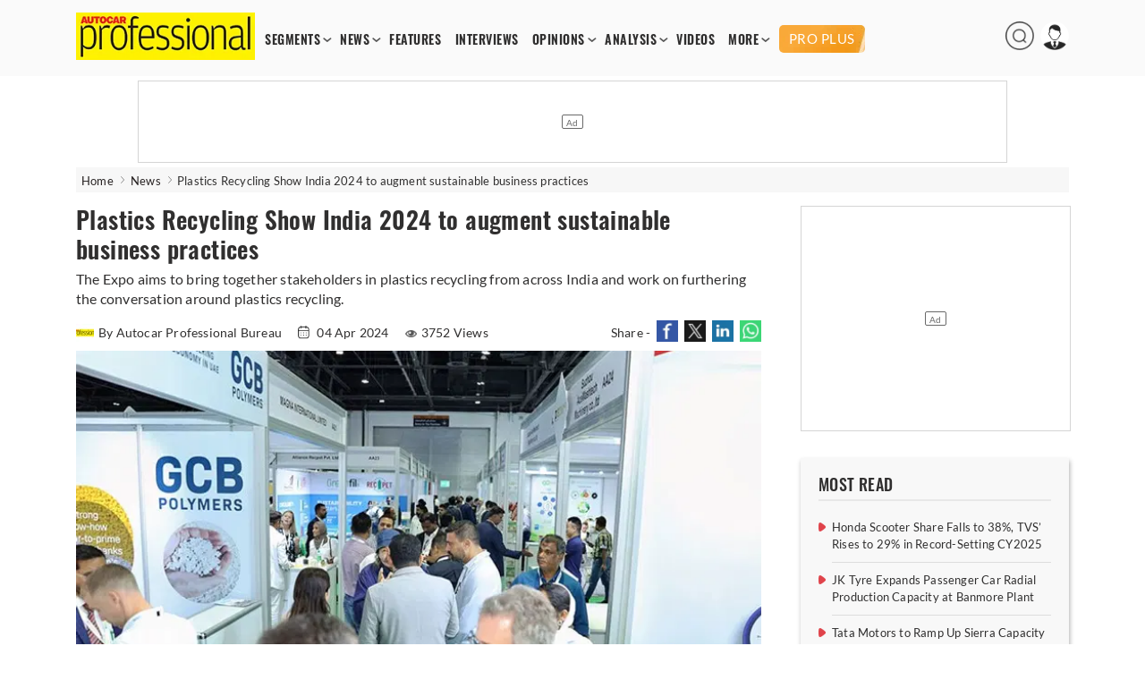

--- FILE ---
content_type: text/html; charset=utf-8
request_url: https://www.google.com/recaptcha/api2/aframe
body_size: 264
content:
<!DOCTYPE HTML><html><head><meta http-equiv="content-type" content="text/html; charset=UTF-8"></head><body><script nonce="02PkSolmCMbebWbeCdHEgg">/** Anti-fraud and anti-abuse applications only. See google.com/recaptcha */ try{var clients={'sodar':'https://pagead2.googlesyndication.com/pagead/sodar?'};window.addEventListener("message",function(a){try{if(a.source===window.parent){var b=JSON.parse(a.data);var c=clients[b['id']];if(c){var d=document.createElement('img');d.src=c+b['params']+'&rc='+(localStorage.getItem("rc::a")?sessionStorage.getItem("rc::b"):"");window.document.body.appendChild(d);sessionStorage.setItem("rc::e",parseInt(sessionStorage.getItem("rc::e")||0)+1);localStorage.setItem("rc::h",'1768986691117');}}}catch(b){}});window.parent.postMessage("_grecaptcha_ready", "*");}catch(b){}</script></body></html>